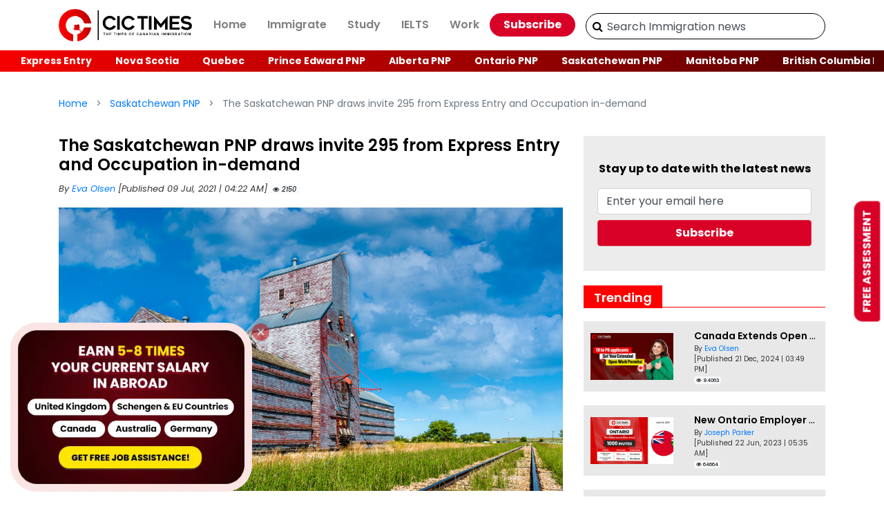

--- FILE ---
content_type: text/html; charset=UTF-8
request_url: https://www.cictimes.com/the-saskatchewan-pnp-draws-invite-295-from-express-entry-and-occupation-in-demand
body_size: 15182
content:
<!DOCTYPE html>
<html lang="en">

<head>
    <title>The Saskatchewan PNP draws invite 295 from Express Entry and Occupation in-demand</title>
    <meta name="description" content="A ray of hope for aspiring Canada immigration aspirants as SINP invites 200+ applicants from Express Entry and Occupation In-demand in at least 62 listed occupations in SINP." />
    <meta name="keywords" content="Canada immigration, EOI, express entry, immigration, Occupations In-Demand, pr, Saskachewan, Saskatchewan immigration, sinp, skilled worker" />
    <meta charset="utf-8">
    <meta name="viewport" content="width=device-width, initial-scale=1">
    <meta name="YahooSeeker" content="index,follow" />
    <meta name="msnbot" content="index,follow" />
    <meta name="googlebot" content="index,follow" />
    <meta name="robots" content="index,follow" />
    <!-- Open Graph general (Facebook, Pinterest & Google+) -->
    <meta property="og:locale" content="en_US" />
    <meta property="og:type" content="website" />
    <meta property="og:title" content="The Saskatchewan PNP draws invite 295 from Express Entry and Occupation in-demand" />
    <meta property="og:description" content="A ray of hope for aspiring Canada immigration aspirants as SINP invites 200+ applicants from Express Entry and Occupation In-demand in at least 62 listed occupations in SINP." />
    <meta property="og:url" content="https://www.cictimes.com/the-saskatchewan-pnp-draws-invite-295-from-express-entry-and-occupation-in-demand" />
    <meta property="og:site_name" content="CIC TIMES">
    <meta property="og:image" content="https://www.cictimes.com/upload/post-images/661625802967Saskatchewan-(5).jpg" />
    <meta property="og:image:alt" content="The Saskatchewan PNP draws invite 295 from Express Entry and Occupation in-demand" />
    
    <meta name="twitter:card" content="summary_large_image" />
    <meta name="twitter:site" content="@TimesCic" />
    <meta name="twitter:title" content="The Saskatchewan PNP draws invite 295 from Express Entry and Occupation in-demand" />
    <meta name="twitter:description" content="A ray of hope for aspiring Canada immigration aspirants as SINP invites 200+ applicants from Express Entry and Occupation In-demand in at least 62 listed occupations in SINP." />
    <meta name="twitter:image" content="https://www.cictimes.com/upload/post-images/661625802967Saskatchewan-(5).jpg" />
    
    <meta property="fb:app_id" content="4511484562276977">
    <link rel="canonical" href="https://www.cictimes.com/the-saskatchewan-pnp-draws-invite-295-from-express-entry-and-occupation-in-demand" />
    <!-- bootstrap cdn -->
    <link rel="preload stylesheet" href="https://maxcdn.bootstrapcdn.com/bootstrap/4.5.2/css/bootstrap.min.css"
        as="style">
    <noscript>
        <link rel="stylesheet" href="https://maxcdn.bootstrapcdn.com/bootstrap/4.5.2/css/bootstrap.min.css">
    </noscript>
    <!-- fontawesome -->
    <link rel="preload stylesheet" href="https://cdnjs.cloudflare.com/ajax/libs/font-awesome/4.7.0/css/font-awesome.min.css"
        as="style">
    <noscript>
        <link rel="stylesheet" href="https://cdnjs.cloudflare.com/ajax/libs/font-awesome/4.7.0/css/font-awesome.min.css">
    </noscript>
    <!-- owl carousel-->
    <link rel="preload stylesheet" href="https://cdnjs.cloudflare.com/ajax/libs/OwlCarousel2/2.3.4/assets/owl.carousel.css"
            as="style">
        <noscript>
            <link rel="stylesheet" href="https://cdnjs.cloudflare.com/ajax/libs/OwlCarousel2/2.3.4/assets/owl.carousel.css">
        </noscript>
        <link rel="preload stylesheet"
            href="https://cdnjs.cloudflare.com/ajax/libs/OwlCarousel2/2.3.4/assets/owl.theme.default.css" as="style">
        <noscript>
            <link rel="stylesheet"
                href="https://cdnjs.cloudflare.com/ajax/libs/OwlCarousel2/2.3.4/assets/owl.theme.default.css">
        </noscript>
    <link rel="preload stylesheet"
            href="https://www.cictimes.com/css/custom.css" as="style">
        <noscript>
            <link rel="stylesheet"
                href="https://www.cictimes.com/css/custom.css">
        </noscript>
    <!-- jquery -->
    <script src="https://ajax.googleapis.com/ajax/libs/jquery/3.5.1/jquery.min.js"></script>
    <!-- favicon icon -->
    <link rel="shortcut icon" href="https://www.cictimes.com/images/cictimes-logo-favicon.png" />
    <!-- Favicon and apple touch icons-->
    <link rel="shortcut icon" sizes="35x35" href="https://www.cictimes.com/images/cictimes-logo-favicon.png"
        type="image/x-icon">
    <link rel="apple-touch-icon" sizes="57x57" href="https://www.cictimes.com/images/cictimes-logo-favicon.png">
    <link rel="apple-touch-icon" sizes="72x72" href="https://www.cictimes.com/images/cictimes-logo-favicon.png">
    <link rel="apple-touch-icon" sizes="76x76" href="https://www.cictimes.com/images/cictimes-logo-favicon.png">
    <link rel="apple-touch-icon" sizes="114x114" href="https://www.cictimes.com/images/cictimes-logo-favicon.png">
    <link rel="apple-touch-icon" sizes="120x120" href="https://www.cictimes.com/images/cictimes-logo-favicon.png">
    <link rel="apple-touch-icon" sizes="144x144" href="https://www.cictimes.com/images/cictimes-logo-favicon.png">
    <link rel="apple-touch-icon" sizes="152x152" href="https://www.cictimes.com/images/cictimes-logo-favicon.png">
    <!-- Google Tag Manager -->
    <script>
    (function(w, d, s, l, i) {
        w[l] = w[l] || [];
        w[l].push({
            'gtm.start': new Date().getTime(),
            event: 'gtm.js'
        });
        var f = d.getElementsByTagName(s)[0],
            j = d.createElement(s),
            dl = l != 'dataLayer' ? '&l=' + l : '';
        j.async = true;
        j.src =
            'https://www.googletagmanager.com/gtm.js?id=' + i + dl;
        f.parentNode.insertBefore(j, f);
    })(window, document, 'script', 'dataLayer', 'GTM-KBLRXDR');
    </script>
    <!-- End Google Tag Manager -->
    
    <!-- Search Form -->
    <script>
    $('#searchForm').submit(function(e) {
        e.preventDefault();
        var search = $('.nice_search').val();
        var url = $(this).attr('action');
        //alert('search='+search+ ' url='+url);
        window.location.href = url + search;
    });
    </script>
    <style>
    .bcontent {
        width: 100%;
        overflow: hidden;
    }

    .bcontent>div {
        position: relative;
        display: inline-block;
        position: fixed;
        left: 15px;
        z-index: 999;
        top: 110%;
    }

    .web-img-width {
        width: 350px;
    }

    @media(max-width:767px) {
        .web-img-width {
            width: 230px;
        }
    }

    .image-close {
        position: absolute;
        right: 3px;
        top: -32px;
        color: #fff;
        opacity: 1;
        font-size: 2rem;
    }

    .image-close:hover {
        color: #fff;
    }

    .modal-img-box {
        box-shadow: 3px 5px 14px 4px rgb(0 0 0 / 77%);
    }

    /* navbar open left to right */
    @media (max-width: 992px) {
        .navbar-collapse {
            position: fixed;
            top: 66px;
            left: 0;
            padding-left: 15px;
            padding-right: 15px;
            padding-bottom: 15px;
            width: 75%;
            height: 100%;
            z-index: 1;
        }

        .navbar-collapse.collapsing {
            left: -75%;
            transition: height 0s ease;
        }

        .navbar-collapse.show {
            left: 0;
            transition: left 300ms ease-in-out;
        }

        .navbar-toggler.collapsed~.navbar-collapse {
            transition: left 500ms ease-in-out;
        }
    }

    .navbar-toggler-close {
        display: none;
    }

    .navbar-toggler-close {
        vertical-align: middle;
        margin-left: -30px;
    }

    .nav-sub-link {
        padding: 0.5rem 1rem;
    }

    .nav-sub-link:hover,
    .nav-sub-link:active,
    .nav-sub-link:visited,
    .nav-sub-link:focus {
        text-decoration: none;
        color: rgba(0, 0, 0, .9) !important;
    }

    .navbar-light .navbar-nav .nav-sub-link {
        color: rgba(0, 0, 0, .5);
    }

    .nav-sub-item {
        display: none;
        padding: 5px 0;
    }

    @media(max-width: 992px) {
        .nav-sub-item {
            display: block;
        }
    }

    /********* for search bar ************/
    /*
#searchbar
{
  position: relative;
}

#searchbar #sliding-panel-outer
{
  display: inline-block;
  overflow: hidden;
  position: absolute;
  top: 0;
  right: 30px;
  width: 280px;
  transition: width 0.4s ease;
}

#searchbar #sliding-panel-inner
{
  width: 280px;
}

#searchbar .search-label
{
  width: 30px;
  height: 30px;
  text-align: center;
  position: absolute;
  right: 0;
  top: 3px;
  line-height: 30px;
}

#searchbar .search-label .fa-times,
#searchbar.collapsed .search-label .fa-search
{
  display: inline-block;
}
#searchbar .search-label .fa-search,
#searchbar.collapsed .search-label .fa-times
{
  display: none;
}

#searchbar.collapsed #sliding-panel-outer
{
  width: 0px;
}
#search-submit{
        border: none;
    background: none;
    position: relative;
    top: -30px;
    left: 10px;
}
.top-social{
    position: absolute;
    right: 20%;
} */
    .modal {
        padding-right: 0px !important;
    }

    .mobile-footer {
        bottom: 0;
        box-shadow: 0 0 30px 0 rgba(0, 0, 0, .3);
        position: fixed;
        z-index: 9999;
        text-align: center;
        width: 100%;
        cursor: pointer;
        transition: .5s ease-in-out;
        -webkit-transition: .5s ease-in-out;
        background-color: #fff;
        line-height: 0 !important;
        padding: 8px 0 2px !important;
    }

    .mobile-footer a {
        float: left;
        text-align: center;
        width: 25% !important;
        transition: .3s;
        color: #2d3e50;
        font-size: 28px;
        font-weight: 100 !important;
        text-decoration: none;
    }

    .mobile-footer a p {
        font-size: 12px;
        font-weight: 300 !important;
        padding-top: 10px;
    }

    .whatsapp-animate {
        border-radius: 50%;
        animation-name: pulse;
        animation-duration: 1.5s;
        animation-timing-function: ease-out;
        animation-iteration-count: infinite;
    }

    @keyframes pulse {
        0% {
            box-shadow: 0 0 0 0 rgba(37, 211, 102, 0.5);
        }

        80% {
            box-shadow: 0 0 0 14px rgba(37, 211, 102, 0);
        }
    }

    .tags a {
        text-decoration: none;
        font-size: 16px;
    }
    .news-content h1{
  font-size: 28px!important;
    font-weight: 700!important
}
.news-content h2{
  font-size: 26px!important;
    font-weight: 700!important
}
.news-content h3{
  font-size: 24px!important;
  font-weight: 700!important
}
.news-content h4{
  font-size: 22px!important;
  font-weight: 700!important
}
.social .fa{
    padding: 10px;
}
@media (max-width: 767px) {
  .news-content h1 {
      font-size:26px!important
  }

  .news-content h2 {
      font-size: 24px!important
  }

  .news-content h3 {
      font-size: 22px!important
  }

  .news-content h4 {
      font-size: 20px!important
  }
}
    </style>
    <script>
    $(document).click(function(event) {
        if ($('.navbar-toggler').attr('aria-expanded') == "true") {
            $('.navbar-toggler-icon').hide();
            $('.navbar-toggler-close').show();
        } else if ($('.navbar-toggler').attr('aria-expanded') == "false") {
            $('.navbar-toggler-close').hide();
            $('.navbar-toggler-icon').show();
        }
    });
    </script>
        <!--- Article structure data -->
    <script type="application/ld+json">
    {
        "@context": "https://schema.org",
        "@type": "NewsArticle",
        "@id": "https://www.cictimes.com/the-saskatchewan-pnp-draws-invite-295-from-express-entry-and-occupation-in-demand#NewsArticle",
        "mainEntityOfPage": "https://www.cictimes.com/the-saskatchewan-pnp-draws-invite-295-from-express-entry-and-occupation-in-demand",
        "headline": "The Saskatchewan PNP draws invite 295 from Express Entry and Occupation in-demand",
        "name": "The Saskatchewan PNP draws invite 295 from Express Entry and Occupation in-demand",
        "description": "A ray of hope for aspiring Canada immigration aspirants as SINP invites 200+ applicants from Express Entry and Occupation In-demand in at least 62 listed occupations in SINP.",
        "datePublished": "2021-07-09T04:22:00+05:30",
        "dateModified": "2021-07-09T04:22:00+05:30",
        "author": {
            "@type": "Person",
            "@id": "https://www.cictimes.com/author/eva-olsen#Person",
            "name": "Eva Olsen",
            "url": "https://www.cictimes.com/author/eva-olsen",
            "description": "Eva has worked as a researcher, television reporter and has joined CIC Times as a Writer in 2017.",
            "image": {
                "@type": "ImageObject",
                "@id": "https://www.cictimes.com/upload/author-images/2Author-Allison-Edward.jpg",
                "url": "https://www.cictimes.com/upload/author-images/2Author-Allison-Edward.jpg",
                "height": 150,
                "width": 150
            }
        },
        "publisher": {
            "@type": "Organization",
            "name": "CIC Times",
            "logo": {
                "@type": "ImageObject",
                "@id": "https://www.cictimes.com/images/cictimes-logo-header.png",
                "url": "https://www.cictimes.com/images/cictimes-logo-header.png",
                "width": 354,
                "height": 86
            }
        },
        "image": {
            "@type": "ImageObject",
            "@id": "https://www.cictimes.com/upload/post-images/661625802967Saskatchewan-(5).jpg",
            "url": "https://www.cictimes.com/upload/post-images/661625802967Saskatchewan-(5).jpg",
            "height": 675,
            "width": 1200
        },
        "url": "https://www.cictimes.com/the-saskatchewan-pnp-draws-invite-295-from-express-entry-and-occupation-in-demand",
        "about": ["Express Entry", "General", "Immigration"],
        "wordCount": 751,
        "keywords": ["Canada immigration"," EOI"," express entry"," immigration"," Occupations In-Demand"," pr"," Saskachewan"," Saskatchewan immigration"," sinp"," skilled worker"]
    }
    </script>

    
    
    

        
    <!-- third-party code -->
    <link rel="preconnect" href="https://maxcdn.bootstrapcdn.com">
    <link rel="preconnect" href="https://cdnjs.cloudflare.com">
    <link rel="preconnect" href="https://ajax.googleapis.com">
    <link rel="preconnect" href="https://cictimes.s3.ap-south-1.amazonaws.com">
    <link rel="preconnect" href="https://www.google-analytics.com">
    <link rel="preconnect" href="https://www.nationwidevisas.com">
    <link rel="preconnect" href="https://www.googletagmanager.com">

    <link rel="dns-prefetch" href="https://bootstrapcdn.com">
    <link rel="dns-prefetch" href="https://cloudflare.com">
    <link rel="dns-prefetch" href="https://googleapis.com">
    <link rel="dns-prefetch" href="https://amazonaws.com">
    <link rel="dns-prefetch" href="https://google.com">
    <link rel="dns-prefetch" href="https://google-analytics.com">
    <link rel="dns-prefetch" href="https://nationwidevisas.com">
    <link rel="dns-prefetch" href="https://googletagmanager.com">
</head>

<body>
    <!-- Google Tag Manager (noscript) -->
    <noscript><iframe src="https://www.googletagmanager.com/ns.html?id=GTM-KBLRXDR" height="0" width="0"
            style="display:none;visibility:hidden"></iframe></noscript>
    <!-- End Google Tag Manager (noscript) -->
    <!-- navbar start-->
    <section class="header-top">
        <nav class="navbar navbar-expand-lg navbar-light navdown">
            <div class="container">
                <a class="navbar-brand" href="https://www.cictimes.com"><img
                        src="https://www.cictimes.com/images/cictimes-logo-header.png" alt="cictimes logo"
                        class="img-fluid logo-img" width="354" height="86"></a>
                <button class="navbar-toggler" type="button" data-toggle="collapse"
                    data-target="#navbarSupportedContent" aria-controls="navbarSupportedContent" aria-expanded="false"
                    aria-label="Toggle navigation">
                    <span class="navbar-toggler-icon"></span>
                    <span class="navbar-toggler-close">X</span>
                </button>
                <div class="collapse navbar-collapse bg-white" id="navbarSupportedContent">
                    <ul class="navbar-nav">
                                                <li class="nav-item">
                            <a class="nav-link"
                                href="https://www.cictimes.com/">Home</a>
                        </li>
                                                                        <li class="nav-item">
                            <a class="nav-link"
                                href="https://www.cictimes.com/category/immigrate">Immigrate</a>
                                                    <li class="nav-sub-item">
                            <a class="nav-sub-link"
                                href="https://www.cictimes.com/category/express-entry">Express Entry</a>
                        </li>
                                                <li class="nav-sub-item">
                            <a class="nav-sub-link"
                                href="https://www.cictimes.com/category/nova-scotia">Nova Scotia</a>
                        </li>
                                                <li class="nav-sub-item">
                            <a class="nav-sub-link"
                                href="https://www.cictimes.com/category/quebec">Quebec</a>
                        </li>
                                                <li class="nav-sub-item">
                            <a class="nav-sub-link"
                                href="https://www.cictimes.com/category/prince-edward-pnp">Prince Edward PNP</a>
                        </li>
                                                <li class="nav-sub-item">
                            <a class="nav-sub-link"
                                href="https://www.cictimes.com/category/alberta-pnp">Alberta PNP</a>
                        </li>
                                                <li class="nav-sub-item">
                            <a class="nav-sub-link"
                                href="https://www.cictimes.com/category/ontario-pnp">Ontario PNP</a>
                        </li>
                                                <li class="nav-sub-item">
                            <a class="nav-sub-link"
                                href="https://www.cictimes.com/category/saskatchewan-pnp">Saskatchewan PNP</a>
                        </li>
                                                <li class="nav-sub-item">
                            <a class="nav-sub-link"
                                href="https://www.cictimes.com/category/manitoba-pnp">Manitoba PNP</a>
                        </li>
                                                <li class="nav-sub-item">
                            <a class="nav-sub-link"
                                href="https://www.cictimes.com/category/british-columbia-pnp">British Columbia PNP</a>
                        </li>
                                                <li class="nav-sub-item">
                            <a class="nav-sub-link"
                                href="https://www.cictimes.com/category/new-brunswick">New Brunswick</a>
                        </li>
                                                <li class="nav-sub-item">
                            <a class="nav-sub-link"
                                href="https://www.cictimes.com/category/nlpnp">NLPNP</a>
                        </li>
                                                </li>
                                                <li class="nav-item">
                            <a class="nav-link"
                                href="https://www.cictimes.com/category/study">Study</a>
                                                    </li>
                                                <li class="nav-item">
                            <a class="nav-link"
                                href="https://www.cictimes.com/category/ielts">IELTS</a>
                                                    </li>
                                                <li class="nav-item">
                            <a class="nav-link"
                                href="https://www.cictimes.com/category/work">Work</a>
                                                    </li>
                                               
                    </ul>
                    <a class="text-center btn btn-danger btn-nav"
                                href="https://www.cictimes.com/subscribe">Subscribe</a>
                    <div class="searchbar d-none d-lg-block">
                        <form class="search-form" role="search" id="searchForm" action="https://www.cictimes.com/search"
                            method="get">
                            <input class="search_input nice_search form-control" type="text" name="q"
                                placeholder="Search Immigration news" required="">
                            <button type="submit" name="rslt" value="1" class="search_icon"><i
                                    class="fa fa-search"></i></button>
                        </form>
                    </div>

                    <!-- <div class="top-social d-none d-lg-block">
                                <i class="fa fa-facebook-square"></i>
                                <i class="fa fa-twitter"></i>
                                <i class="fa fa-instagram"></i>
                                <i class="fa fa-youtube-play"></i>
                            </div>
                            <div id="searchbar" class="searchbar d-none d-lg-block collapsed">
   <div id="search-box">
     <div id="sliding-panel-outer">       
      <div id="sliding-panel-inner">
        <form class="search-form" role="search" id="searchForm" action="/search" method="get">
      <input class="search_input nice_search form-control" type="text" name="q" placeholder="Search Immigration news" required="" id="search-input" />
      <button type="submit" name="rslt" value="1" id="search-submit"><i class="fa fa-search"></i></button>
  </form>
      
      </div>
     </div>
     
      <div class="search-label">
        <i class="fa fa-search"></i>
        <i class="fa fa-times"></i>
      </div>
   </div>
</div> -->

                </div>
            </div>
        </nav>
        <div class="searchbar d-block d-lg-none px-2 pb-2">
            <form class="search-form" role="search" id="searchForm" action="https://www.cictimes.com/search" method="get">
                <input class="search_input nice_search form-control" type="text" name="q"
                    placeholder="Search Immigration news" required="">
                <button type="submit" name="rslt" value="1" class="search_icon"><i class="fa fa-search"></i></button>
            </form>
        </div>
    </section>
    <section class="header-bottom">
        <div class="container-fluid">
            <div class="row justify-content-md-center">
                <div class="col-md-auto">
                    <ul class="nav scrolling-wrapper">
                                                <li class="nav-item item-cat-list">
                            <a class="nav-link"
                                href="https://www.cictimes.com/category/express-entry">Express Entry</a>
                        </li>
                                                <li class="nav-item item-cat-list">
                            <a class="nav-link"
                                href="https://www.cictimes.com/category/nova-scotia">Nova Scotia</a>
                        </li>
                                                <li class="nav-item item-cat-list">
                            <a class="nav-link"
                                href="https://www.cictimes.com/category/quebec">Quebec</a>
                        </li>
                                                <li class="nav-item item-cat-list">
                            <a class="nav-link"
                                href="https://www.cictimes.com/category/prince-edward-pnp">Prince Edward PNP</a>
                        </li>
                                                <li class="nav-item item-cat-list">
                            <a class="nav-link"
                                href="https://www.cictimes.com/category/alberta-pnp">Alberta PNP</a>
                        </li>
                                                <li class="nav-item item-cat-list">
                            <a class="nav-link"
                                href="https://www.cictimes.com/category/ontario-pnp">Ontario PNP</a>
                        </li>
                                                <li class="nav-item item-cat-list">
                            <a class="nav-link"
                                href="https://www.cictimes.com/category/saskatchewan-pnp">Saskatchewan PNP</a>
                        </li>
                                                <li class="nav-item item-cat-list">
                            <a class="nav-link"
                                href="https://www.cictimes.com/category/manitoba-pnp">Manitoba PNP</a>
                        </li>
                                                <li class="nav-item item-cat-list">
                            <a class="nav-link"
                                href="https://www.cictimes.com/category/british-columbia-pnp">British Columbia PNP</a>
                        </li>
                                                <li class="nav-item item-cat-list">
                            <a class="nav-link"
                                href="https://www.cictimes.com/category/new-brunswick">New Brunswick</a>
                        </li>
                                                <li class="nav-item item-cat-list">
                            <a class="nav-link"
                                href="https://www.cictimes.com/category/nlpnp">NLPNP</a>
                        </li>
                                            </ul>
                </div>
            </div>
        </div>
    </section>
    <!-- navbar end-->
    <script>
    window.setTimeout(function () {
        $(".alert").fadeTo(500, 0).slideUp(500, function () {
            $(this).remove();
        });
    }, 7000);
</script><div class="container mt-4">
    <nav aria-label="breadcrumb">
        <ol class="breadcrumb">
            <li class="breadcrumb-item"><a href="https://www.cictimes.com">Home</a></li>
                            <li class="breadcrumb-item" aria-current="page"><a
                        href="https://www.cictimes.com/category/saskatchewan-pnp">
                        Saskatchewan PNP                    </a></li>
                        <li class="breadcrumb-item active" aria-current="page">
                The Saskatchewan PNP draws invite 295 from Express Entry and Occupation in-demand            </li>
        </ol>
    </nav>
</div>
    <section class="bdy-part">
        <div class="container">
            <div class="row">
                <div class="col-lg-8">
                                        <div class="news-2-details mt-4">
                        <div class="news-caption-block">
                            <div class="news-2-title">
                                <h1>
                                    The Saskatchewan PNP draws invite 295 from Express Entry and Occupation in-demand                                </h1>
                            </div>
                            <div class="news-2-hints"><small>By <a
                                        href="https://www.cictimes.com/author/eva-olsen">
                                        Eva Olsen                                    </a>
                                                                            [Published
                                        09 Jul, 2021 | 04:22 AM]
                                     <span class="badge badge-light"><i class="fa fa-eye"></i>
                                        2150                                    </span>
                                </small>
                            </div>
                        </div>
                        <div class="mt-3">
                                                            <picture>
                                    <img src="https://cictimes.s3.ap-south-1.amazonaws.com/upload/post-images/661625802967Saskatchewan-(5).jpg" alt="The Saskatchewan PNP draws invite 295 from Express Entry and Occupation in-demand"
                                        class="img-fluid lazyload" width="1200" height="675">
                                </picture>
                                                    </div>
                        <div class="news-content mt-3">
                            <div style=""><p style="font-family: &quot;Open Sans&quot;, sans-serif;"></p><p style="font-family: &quot;Open Sans&quot;, sans-serif;"><span style="font-size: 18px;">Targeting the candidates in <b><a href="https://www.nationwidevisas.com/canada-immigration/express-entry-program/" target="_blank">Canada Express Entry</a></b> and Occupations In-Demand streams, Saskatchewan issues invites focusing on experience in one of the 62 occupations mentioned on its provincial government website.</span></p><p style="font-family: &quot;Open Sans&quot;, sans-serif;"><span style="font-size: 18px;">In the recent allotment of invitations dated July 8, 2021, 295 immigration aspirants receive a provincial nomination from Saskatchewan.&nbsp;</span><br></p><p style="font-family: &quot;Open Sans&quot;, sans-serif;"><span style="font-size: 18px;">The invitation found candidates who were eligible for a sponsorship from the <b><a href="https://www.nationwidevisas.com/canada-immigration/saskatchewan-immigration-nomination-program/" target="_blank">Saskatchewan Immigrant Nominee Program</a></b> (SINP). Specifically aimed at individuals from the International Skilled Worker category. The bifurcation of invitation goes somewhat like this , 99 to the candidates in the SINP aligned Express Entry, and 196 from the <b><a href="https://www.nationwidevisas.com/canada-immigration/saskatchewan-immigration-demand-occupation-list/" target="_blank">Occupations In-Demand</a></b> pathway.</span><br></p><p style=""><font face="Open Sans, sans-serif"><span style="font-size: 18px;">Irrespective of which stream the candidate got invited from, to be eligible the candidate needs to have an Expression of Interest (EOI) with the least score of 80 to be granted a SINP nomination. Added, the candidate also needs to have an Educational Credential Assessments done to exhibit his foreign education to the Canadian standard. Work experience in any one of the 62 in-demand occupations is a must. The list is provided for everyone's&nbsp;perusal on its government website.</span></font><br></p><p style="font-family: &quot;Open Sans&quot;, sans-serif;"><span style="font-size: 18px;"><b>All about Saskatchewan Occupations In-Demand stream</b></span><br></p><p style=""><font face="Open Sans, sans-serif"><span style="font-size: 18px;">Saskatchewan's&nbsp;Occupations In-Demand stream is the provinces&nbsp;individual nomination stream i.e., it caters to candidates who do not have an Express Entry profile. Though the need to create an Expression of Interest (EOI) remains the same in both the stream.</span></font><br></p><p style=""><font face="Open Sans, sans-serif"><span style="font-size: 18px;">Through this pathway, Saskatchewan focuses on attracting those highly-skilled foreign immigrants who have work experience in one of Saskatchewan's&nbsp;in-demand occupations. And to apply through this stream the candidate must have created an EOI profile through the SINP's online application system.</span></font><br></p><p style="font-family: &quot;Open Sans&quot;, sans-serif; text-align: center;"><a href="https://www.nationwidevisas.com/canada-immigration/check-your-eligibility/" class="btn btn-danger" target="_blank"><span style="font-size: 18px;">Get a Free Express Entry Assessment</span></a></p><p style="font-family: &quot;Open Sans&quot;, sans-serif;"><span style="font-size: 18px;">The province further investigates the EOI system to search for potential candidates who can thrive in the economy of Saskatchewan. Based on their core human factors such as work experience in one of their occupations, education, ability in language, age, and relations, etc. a candidate is preferred for further process.</span><br></p><p style="font-family: &quot;Open Sans&quot;, sans-serif;"><span style="font-size: 18px;">The applying candidates receive a decent score out of 100 which is dependent on SINP's International Skilled Worker Points Assessment Grid. The high-scoring individual then goes on to receive the provincial nomination to apply for Canadian permanent residence.</span><br></p><p style="font-family: &quot;Open Sans&quot;, sans-serif;"><span style="font-size: 18px;"><b>SINP aligned Express Entry stream</b></span><br></p><p style="font-family: &quot;Open Sans&quot;, sans-serif;"><span style="font-size: 18px;">This category enhances the Saskatchewan PNP program due to its unity with the federal Express Entry system. As we all know a Canadian province does not hold the authority to issue PRs only the federal government does. Hence, this stream becomes vital because of its alignment with the federal Express Entry program.</span><br></p><p style="font-family: &quot;Open Sans&quot;, sans-serif;"><span style="font-size: 18px;">As mentioned earlier, you need to have an EOI profile for Saskatchewan, so as to be considered for nomination. Furthermore, the candidates who receive the nomination are rewarded with 600 additional points towards their CRS. This stream is effective and guarantees the candidate with a sure shot for <b><a href="https://www.nationwidevisas.com/canada-immigration/canada-permanent-resident-visa-from-india/" target="_blank">Canadian permanent residence</a></b>.</span><br></p><div style="font-family: &quot;Open Sans&quot;, sans-serif;"><br></div></div>                            <!-- <div class="mt-3 text-center">
                            <a href="https://www.nationwidevisas.com/canada-immigration/check-your-eligibility/?utm_source=nwisams&utm_medium=page&utm_campaign=nwams28943040"
                                class="btn btn-danger" target="_blank">Get a Free Express Entry Assessment</a>
                        </div> -->
                            <div class="subscribe-foot-details bg-dark-gradient text-center p-3">
                                <div class="subscribe-foot-title text-white">Subscribe to CIC Times Newsletter</div>
                                <div class="subscribe-foot-para mt-2 text-white">Don't miss important immigration news and
                                    updates.
                                </div>
                                <div class="subscribe-foot-content mt-2">
                                    <form action="https://www.cictimes.com/action-form.php" method="post"
                                        onsubmit="return validateSForm()" id="myDiv">
                                        <input type="email" name="email" id="email" class="subscribe_input form-control"
                                            placeholder="Enter Email" required>
                                        <input type="submit" name="Subscribe" id="Subscribe"
                                            class="btn btn-danger btn-sm subscribe_btn" value="SUBSCRIBE">
                                        <input type="hidden" name="page" value="the-saskatchewan-pnp-draws-invite-295-from-express-entry-and-occupation-in-demand">
                                    </form>
                                </div>
                            </div>
                            <p class="mt-5 tags"><span class="text-muted mr-2">
                                    Tags:</span>
                                <a href='https://www.cictimes.com/tag/canada-immigration'><span class='badge badge-secondary'>Canada immigration</span></a>  <a href='https://www.cictimes.com/tag/-eoi'><span class='badge badge-secondary'> EOI</span></a>  <a href='https://www.cictimes.com/tag/-express-entry'><span class='badge badge-secondary'> express entry</span></a>  <a href='https://www.cictimes.com/tag/-immigration'><span class='badge badge-secondary'> immigration</span></a>  <a href='https://www.cictimes.com/tag/-occupations-in-demand'><span class='badge badge-secondary'> Occupations In-Demand</span></a>  <a href='https://www.cictimes.com/tag/-pr'><span class='badge badge-secondary'> pr</span></a>  <a href='https://www.cictimes.com/tag/-saskachewan'><span class='badge badge-secondary'> Saskachewan</span></a>  <a href='https://www.cictimes.com/tag/-saskatchewan-immigration'><span class='badge badge-secondary'> Saskatchewan immigration</span></a>  <a href='https://www.cictimes.com/tag/-sinp'><span class='badge badge-secondary'> sinp</span></a>  <a href='https://www.cictimes.com/tag/-skilled-worker'><span class='badge badge-secondary'> skilled worker</span></a>                            </p>
                        </div>

                    </div>
                                            <div class="latest-articles mt-5">
                            <h2 class="mb-3">Related Posts</h2>
                            <div class="owl-carousel owl-theme blogrel">
                                                                    <div class="latest_articles_thumbnail">
                                        <a href="https://www.cictimes.com/saskatchewan-pnp-finally-conducts-second-eoi-draw-of-2023">
                                            <picture>
                                                <img src="https://cictimes.s3.ap-south-1.amazonaws.com/upload/post-images/saskatchewan-pnp-finally-conducts-second-eoi-draw-of-2023-931679726819.jpg"
                                                    alt="Saskatchewan PNP finally conducts second EOI draw of 2023!" class="img-fluid lazyload"
                                                    width="1200" height="675" loading="lazy">
                                            </picture>
                                        </a>
                                        <div class="caption">
                                            <h4 class="mt-3"><a
                                                    href="https://www.cictimes.com/saskatchewan-pnp-finally-conducts-second-eoi-draw-of-2023">
                                                    Saskatchewan PNP finally conducts second EOI draw of 2023!                                                </a>
                                            </h4>
                                            <p class="caption-para"><small>By <a
                                                        href="https://www.cictimes.com/author/scarlett-wilson">
                                                        Scarlett Wilson                                                    </a>
                                                    <br>
                                                    [Published
                                                    25 Mar, 2023 | 06:09 AM] <span class="badge badge-light"><i class="fa fa-eye"></i>
                                                        57190                                                    </span>
                                                </small>
                                            </p>
                                        </div>
                                    </div>
                                                                    <div class="latest_articles_thumbnail">
                                        <a href="https://www.cictimes.com/two-new-pnps-for-skilled-workers-launched-by-saskatchewan">
                                            <picture>
                                                <img src="https://cictimes.s3.ap-south-1.amazonaws.com/upload/post-images/two-new-pnps-for-skilled-workers-launched-by-saskatchewan-191725704847.webp"
                                                    alt="Two new PNPs for Skilled Workers launched by Saskatchewan" class="img-fluid lazyload"
                                                    width="1200" height="675" loading="lazy">
                                            </picture>
                                        </a>
                                        <div class="caption">
                                            <h4 class="mt-3"><a
                                                    href="https://www.cictimes.com/two-new-pnps-for-skilled-workers-launched-by-saskatchewan">
                                                    Two new PNPs for Skilled Workers launched by Saskatchewan                                                </a>
                                            </h4>
                                            <p class="caption-para"><small>By <a
                                                        href="https://www.cictimes.com/author/scarlett-wilson">
                                                        Scarlett Wilson                                                    </a>
                                                    <br>
                                                    [Published
                                                    07 Sep, 2024 | 05:55 AM] <span class="badge badge-light"><i class="fa fa-eye"></i>
                                                        55814                                                    </span>
                                                </small>
                                            </p>
                                        </div>
                                    </div>
                                                                    <div class="latest_articles_thumbnail">
                                        <a href="https://www.cictimes.com/saskatchewan-pnp-draw-finally-invites-candidates-after-3-months">
                                            <picture>
                                                <img src="https://cictimes.s3.ap-south-1.amazonaws.com/upload/post-images/saskatchewan-pnp-draw-finally-invites-candidates-after-3-months-681726222379.webp"
                                                    alt="Saskatchewan PNP draw finally invites candidates after 3 months!" class="img-fluid lazyload"
                                                    width="1200" height="675" loading="lazy">
                                            </picture>
                                        </a>
                                        <div class="caption">
                                            <h4 class="mt-3"><a
                                                    href="https://www.cictimes.com/saskatchewan-pnp-draw-finally-invites-candidates-after-3-months">
                                                    Saskatchewan PNP draw finally invites candidates after 3 months!                                                </a>
                                            </h4>
                                            <p class="caption-para"><small>By <a
                                                        href="https://www.cictimes.com/author/joseph-parker">
                                                        Joseph Parker                                                    </a>
                                                    <br>
                                                    [Published
                                                    13 Sep, 2024 | 04:16 AM] <span class="badge badge-light"><i class="fa fa-eye"></i>
                                                        38514                                                    </span>
                                                </small>
                                            </p>
                                        </div>
                                    </div>
                                                                    <div class="latest_articles_thumbnail">
                                        <a href="https://www.cictimes.com/saskatchewan-invites-1-044-skilled-workers-in-a-new-eoi-draw">
                                            <picture>
                                                <img src="https://cictimes.s3.ap-south-1.amazonaws.com/upload/post-images/saskatchewan-invites-1-044-skilled-workers-in-a-new-eoi-draw-941684737549.webp"
                                                    alt="Saskatchewan invites 1,044 skilled workers in a new EOI draw!" class="img-fluid lazyload"
                                                    width="1200" height="675" loading="lazy">
                                            </picture>
                                        </a>
                                        <div class="caption">
                                            <h4 class="mt-3"><a
                                                    href="https://www.cictimes.com/saskatchewan-invites-1-044-skilled-workers-in-a-new-eoi-draw">
                                                    Saskatchewan invites 1,044 skilled workers in a new EOI draw!                                                </a>
                                            </h4>
                                            <p class="caption-para"><small>By <a
                                                        href="https://www.cictimes.com/author/cic-times">
                                                        CIC Times                                                    </a>
                                                    <br>
                                                    [Published
                                                    22 May, 2023 | 05:25 AM] <span class="badge badge-light"><i class="fa fa-eye"></i>
                                                        29197                                                    </span>
                                                </small>
                                            </p>
                                        </div>
                                    </div>
                                                                    <div class="latest_articles_thumbnail">
                                        <a href="https://www.cictimes.com/saskatchewan-invites-over-1000-candidates-in-a-new-pnp-draw">
                                            <picture>
                                                <img src="https://cictimes.s3.ap-south-1.amazonaws.com/upload/post-images/saskatchewan-invites-over-1000-candidates-in-a-new-pnp-draw-821683280017.webp"
                                                    alt="Saskatchewan invites over 1000 candidates in a new PNP draw!" class="img-fluid lazyload"
                                                    width="1200" height="675" loading="lazy">
                                            </picture>
                                        </a>
                                        <div class="caption">
                                            <h4 class="mt-3"><a
                                                    href="https://www.cictimes.com/saskatchewan-invites-over-1000-candidates-in-a-new-pnp-draw">
                                                    Saskatchewan invites over 1000 candidates in a new PNP draw!                                                </a>
                                            </h4>
                                            <p class="caption-para"><small>By <a
                                                        href="https://www.cictimes.com/author/cic-times">
                                                        CIC Times                                                    </a>
                                                    <br>
                                                    [Published
                                                    05 May, 2023 | 06:08 AM] <span class="badge badge-light"><i class="fa fa-eye"></i>
                                                        22271                                                    </span>
                                                </small>
                                            </p>
                                        </div>
                                    </div>
                                                            </div>
                        </div>
                                        <hr>
                    <div class="comment-section">
                                                <h2 class="mb-3" style="font-size:1.5rem">
                             Comments
                        </h2>
                                                <h3>We welcome your feedback</h3>
                        <p>Your email address will not be published. Required fields are marked <span
                                class="text-danger">*</span></p>
                        <form action="action-form.php" method="post" onsubmit="return validateCForm()">
                            <div class="form-group">
                                <textarea id="user_comment" name="user_comment" class="form-control" rows="3"
                                    cols="5"></textarea>
                                <div class="text-danger" id="Commerror" role="alert"></div>
                            </div>
                            <div class="form-group">
                                <label for="name">Name<span class="text-danger">*</span></label>
                                <input type="text" name="user_name" id="user_name" class="form-control">
                                <div class="text-danger" id="UsrNameerror" role="alert"></div>
                            </div>
                            <div class="form-group">
                                <label for="email">Email<span class="text-danger">*</span></label>
                                <input type="email" name="user_email" id="user_email" class="form-control">
                                <div class="text-danger" id="UsrEmailerror" role="alert"></div>
                            </div>
                            <div class="form-group">
                                <input type="submit" name="PostComment" id="PostComment" class="btn btn-danger">
                                <input type="hidden" name="page_id" value="162">
                                <input type="hidden" name="page" value="the-saskatchewan-pnp-draws-invite-295-from-express-entry-and-occupation-in-demand">
                                <input type="hidden" name="token" value="ea54377ed98a4e6e862494c72629a60a8b732f116531f43643c1ffcdf7bdba56">
                            </div>
                        </form>
                    </div>
                </div>
                <div class="col-lg-4">
                    <div class="subs-cont mt-4 d-none d-lg-block">
    <p>Stay up to date with the latest news</p>
    <form action="https://www.cictimes.com/action-form.php" method="post">
        <div class="form-group">
            <input type="email" name="email" id="email" class="form-control" placeholder="Enter your email here"
                required>
            <input type="submit" name="Subscribe" id="Subscribe" class="btn btn-danger btn-block mt-2"
                value="Subscribe">
            <input type="hidden" name="page" value="the-saskatchewan-pnp-draws-invite-295-from-express-entry-and-occupation-in-demand">
        </div>
    </form>
</div>
<div class="trend"><span class="bg-primary">Trending</span></div>
        <div class="news-side-post">
            <div class="row align-items-center h-100">
                <div class="col-lg-5 col-md-3">
                    <a href="https://www.cictimes.com/canada-extends-open-work-permits-for-tr-to-pr-pathway-applicants">
                        <picture>
                            <img src="https://cictimes.s3.ap-south-1.amazonaws.com/upload/post-images/canada-extends-open-work-permits-for-tr-to-pr-pathway-applicants-201734778034.webp" alt="Canada Extends Open Work Permits for TR to PR Pathway Applicants"
                                class="img-fluid lazyload" width="1200" height="675" loading="lazy">
                        </picture>
                    </a>
                </div>
                <div class="col-lg-7 col-md-9">
                    <div class="news-side-details">
                        <div class="news-side-title"><a
                                href="https://www.cictimes.com/canada-extends-open-work-permits-for-tr-to-pr-pathway-applicants">
                                Canada Extends Open Work Permits for TR to PR Pathway Applicants                            </a>
                        </div>

                        <div class="news-side-hints">By <a href="https://www.cictimes.com/author/eva-olsen">
                                Eva Olsen                            </a>
                            <br>
                            [Published
                            21 Dec, 2024 | 03:49 PM] <br> <span class="badge badge-light"><i class="fa fa-eye"></i>
                                84063                            </span>
                        </div>
                    </div>
                </div>
            </div>
        </div>
            <div class="news-side-post">
            <div class="row align-items-center h-100">
                <div class="col-lg-5 col-md-3">
                    <a href="https://www.cictimes.com/new-ontario-employer-job-offer-draws-invites-1-000-candidates">
                        <picture>
                            <img src="https://cictimes.s3.ap-south-1.amazonaws.com/upload/post-images/new-ontario-employer-job-offer-draws-invites-1-000-candidates-421687411075.webp" alt="New Ontario Employer Job Offer Draws Invites 1,000 Candidates"
                                class="img-fluid lazyload" width="1200" height="675" loading="lazy">
                        </picture>
                    </a>
                </div>
                <div class="col-lg-7 col-md-9">
                    <div class="news-side-details">
                        <div class="news-side-title"><a
                                href="https://www.cictimes.com/new-ontario-employer-job-offer-draws-invites-1-000-candidates">
                                New Ontario Employer Job Offer Draws Invites 1,000 Candidates                            </a>
                        </div>

                        <div class="news-side-hints">By <a href="https://www.cictimes.com/author/joseph-parker">
                                Joseph Parker                            </a>
                            <br>
                            [Published
                            22 Jun, 2023 | 05:35 AM] <br> <span class="badge badge-light"><i class="fa fa-eye"></i>
                                64664                            </span>
                        </div>
                    </div>
                </div>
            </div>
        </div>
            <div class="news-side-post">
            <div class="row align-items-center h-100">
                <div class="col-lg-5 col-md-3">
                    <a href="https://www.cictimes.com/ircc-to-accept-pte-for-canada-visa-applications-in-2023">
                        <picture>
                            <img src="https://cictimes.s3.ap-south-1.amazonaws.com/upload/post-images/ircc-to-accept-pte-for-canada-visa-applications-in-2023-221675508603.jpg" alt="IRCC to accept PTE for Canada Visa applications in 2023!"
                                class="img-fluid lazyload" width="1200" height="675" loading="lazy">
                        </picture>
                    </a>
                </div>
                <div class="col-lg-7 col-md-9">
                    <div class="news-side-details">
                        <div class="news-side-title"><a
                                href="https://www.cictimes.com/ircc-to-accept-pte-for-canada-visa-applications-in-2023">
                                IRCC to accept PTE for Canada Visa applications in 2023!                            </a>
                        </div>

                        <div class="news-side-hints">By <a href="https://www.cictimes.com/author/eva-olsen">
                                Eva Olsen                            </a>
                            <br>
                            [Published
                            04 Feb, 2023 | 07:57 AM] <br> <span class="badge badge-light"><i class="fa fa-eye"></i>
                                60208                            </span>
                        </div>
                    </div>
                </div>
            </div>
        </div>
            <div class="news-side-post">
            <div class="row align-items-center h-100">
                <div class="col-lg-5 col-md-3">
                    <a href="https://www.cictimes.com/saskatchewan-pnp-finally-conducts-second-eoi-draw-of-2023">
                        <picture>
                            <img src="https://cictimes.s3.ap-south-1.amazonaws.com/upload/post-images/saskatchewan-pnp-finally-conducts-second-eoi-draw-of-2023-931679726819.jpg" alt="Saskatchewan PNP finally conducts second EOI draw of 2023!"
                                class="img-fluid lazyload" width="1200" height="675" loading="lazy">
                        </picture>
                    </a>
                </div>
                <div class="col-lg-7 col-md-9">
                    <div class="news-side-details">
                        <div class="news-side-title"><a
                                href="https://www.cictimes.com/saskatchewan-pnp-finally-conducts-second-eoi-draw-of-2023">
                                Saskatchewan PNP finally conducts second EOI draw of 2023!                            </a>
                        </div>

                        <div class="news-side-hints">By <a href="https://www.cictimes.com/author/scarlett-wilson">
                                Scarlett Wilson                            </a>
                            <br>
                            [Published
                            25 Mar, 2023 | 06:09 AM] <br> <span class="badge badge-light"><i class="fa fa-eye"></i>
                                57190                            </span>
                        </div>
                    </div>
                </div>
            </div>
        </div>
            <div class="news-side-post">
            <div class="row align-items-center h-100">
                <div class="col-lg-5 col-md-3">
                    <a href="https://www.cictimes.com/nbpnp-now-allows-temporary-workers-to-apply-for-a-provincial-nomination-for-canada-pr-visa">
                        <picture>
                            <img src="https://cictimes.s3.ap-south-1.amazonaws.com/upload/post-images/new-brunswick-temporarily-accepting-worker-s-pnp-applications-791698409791.webp" alt="New Brunswick temporarily accepting worker's PNP applications"
                                class="img-fluid lazyload" width="1200" height="675" loading="lazy">
                        </picture>
                    </a>
                </div>
                <div class="col-lg-7 col-md-9">
                    <div class="news-side-details">
                        <div class="news-side-title"><a
                                href="https://www.cictimes.com/nbpnp-now-allows-temporary-workers-to-apply-for-a-provincial-nomination-for-canada-pr-visa">
                                New Brunswick temporarily accepting worker's PNP applications                            </a>
                        </div>

                        <div class="news-side-hints">By <a href="https://www.cictimes.com/author/joseph-parker">
                                Joseph Parker                            </a>
                            <br>
                            [Published
                            09 Feb, 2021 | 04:37 PM] <br> <span class="badge badge-light"><i class="fa fa-eye"></i>
                                56135                            </span>
                        </div>
                    </div>
                </div>
            </div>
        </div>
            <div class="news-side-post">
            <div class="row align-items-center h-100">
                <div class="col-lg-5 col-md-3">
                    <a href="https://www.cictimes.com/two-new-pnps-for-skilled-workers-launched-by-saskatchewan">
                        <picture>
                            <img src="https://cictimes.s3.ap-south-1.amazonaws.com/upload/post-images/two-new-pnps-for-skilled-workers-launched-by-saskatchewan-191725704847.webp" alt="Two new PNPs for Skilled Workers launched by Saskatchewan"
                                class="img-fluid lazyload" width="1200" height="675" loading="lazy">
                        </picture>
                    </a>
                </div>
                <div class="col-lg-7 col-md-9">
                    <div class="news-side-details">
                        <div class="news-side-title"><a
                                href="https://www.cictimes.com/two-new-pnps-for-skilled-workers-launched-by-saskatchewan">
                                Two new PNPs for Skilled Workers launched by Saskatchewan                            </a>
                        </div>

                        <div class="news-side-hints">By <a href="https://www.cictimes.com/author/scarlett-wilson">
                                Scarlett Wilson                            </a>
                            <br>
                            [Published
                            07 Sep, 2024 | 05:55 AM] <br> <span class="badge badge-light"><i class="fa fa-eye"></i>
                                55814                            </span>
                        </div>
                    </div>
                </div>
            </div>
        </div>
            <div class="news-side-post">
            <div class="row align-items-center h-100">
                <div class="col-lg-5 col-md-3">
                    <a href="https://www.cictimes.com/apply-for-nova-scotia-pnp-without-a-job-offer">
                        <picture>
                            <img src="https://cictimes.s3.ap-south-1.amazonaws.com/upload/post-images/apply-for-nova-scotia-pnp-without-a-job-offer-971698410214.webp" alt="Apply for Nova Scotia PNP without a Job offer"
                                class="img-fluid lazyload" width="1200" height="675" loading="lazy">
                        </picture>
                    </a>
                </div>
                <div class="col-lg-7 col-md-9">
                    <div class="news-side-details">
                        <div class="news-side-title"><a
                                href="https://www.cictimes.com/apply-for-nova-scotia-pnp-without-a-job-offer">
                                Apply for Nova Scotia PNP without a Job offer                            </a>
                        </div>

                        <div class="news-side-hints">By <a href="https://www.cictimes.com/author/joseph-parker">
                                Joseph Parker                            </a>
                            <br>
                            [Published
                            24 Nov, 2021 | 05:33 AM] <br> <span class="badge badge-light"><i class="fa fa-eye"></i>
                                54108                            </span>
                        </div>
                    </div>
                </div>
            </div>
        </div>
            <div class="news-side-post">
            <div class="row align-items-center h-100">
                <div class="col-lg-5 col-md-3">
                    <a href="https://www.cictimes.com/ontario-pnp-conducts-first-in-demand-skills-draw-of-2023">
                        <picture>
                            <img src="https://cictimes.s3.ap-south-1.amazonaws.com/upload/post-images/ontario-pnp-conducts-first-in-demand-skills-draw-of-2023-461684817769.webp" alt="Ontario PNP conducts first In-Demand Skills draw of 2023!"
                                class="img-fluid lazyload" width="1200" height="675" loading="lazy">
                        </picture>
                    </a>
                </div>
                <div class="col-lg-7 col-md-9">
                    <div class="news-side-details">
                        <div class="news-side-title"><a
                                href="https://www.cictimes.com/ontario-pnp-conducts-first-in-demand-skills-draw-of-2023">
                                Ontario PNP conducts first In-Demand Skills draw of 2023!                            </a>
                        </div>

                        <div class="news-side-hints">By <a href="https://www.cictimes.com/author/cic-times">
                                CIC Times                            </a>
                            <br>
                            [Published
                            12 Apr, 2023 | 05:36 AM] <br> <span class="badge badge-light"><i class="fa fa-eye"></i>
                                51175                            </span>
                        </div>
                    </div>
                </div>
            </div>
        </div>
            <div class="news-side-post">
            <div class="row align-items-center h-100">
                <div class="col-lg-5 col-md-3">
                    <a href="https://www.cictimes.com/new-measures-will-clear-canada-visitor-visa-backlog-by-feb">
                        <picture>
                            <img src="https://cictimes.s3.ap-south-1.amazonaws.com/upload/post-images/new-measures-will-clear-canada-visitor-visa-backlog-by-feb-471674207931.jpg" alt="New measures will clear Canada Visitor Visa backlog by Feb"
                                class="img-fluid lazyload" width="1200" height="675" loading="lazy">
                        </picture>
                    </a>
                </div>
                <div class="col-lg-7 col-md-9">
                    <div class="news-side-details">
                        <div class="news-side-title"><a
                                href="https://www.cictimes.com/new-measures-will-clear-canada-visitor-visa-backlog-by-feb">
                                New measures will clear Canada Visitor Visa backlog by Feb                            </a>
                        </div>

                        <div class="news-side-hints">By <a href="https://www.cictimes.com/author/eva-olsen">
                                Eva Olsen                            </a>
                            <br>
                            [Published
                            20 Jan, 2023 | 06:48 AM] <br> <span class="badge badge-light"><i class="fa fa-eye"></i>
                                45687                            </span>
                        </div>
                    </div>
                </div>
            </div>
        </div>
            <div class="news-side-post">
            <div class="row align-items-center h-100">
                <div class="col-lg-5 col-md-3">
                    <a href="https://www.cictimes.com/ontario-launches-redi-pilot-program-in-january-2025">
                        <picture>
                            <img src="https://cictimes.s3.ap-south-1.amazonaws.com/upload/post-images/ontario-launches-redi-pilot-program-in-january-2025-271737190161.webp" alt="Ontario Launches REDI Pilot Program in January 2025"
                                class="img-fluid lazyload" width="1200" height="675" loading="lazy">
                        </picture>
                    </a>
                </div>
                <div class="col-lg-7 col-md-9">
                    <div class="news-side-details">
                        <div class="news-side-title"><a
                                href="https://www.cictimes.com/ontario-launches-redi-pilot-program-in-january-2025">
                                Ontario Launches REDI Pilot Program in January 2025                            </a>
                        </div>

                        <div class="news-side-hints">By <a href="https://www.cictimes.com/author/eva-olsen">
                                Eva Olsen                            </a>
                            <br>
                            [Published
                            18 Jan, 2025 | 04:10 AM] <br> <span class="badge badge-light"><i class="fa fa-eye"></i>
                                42961                            </span>
                        </div>
                    </div>
                </div>
            </div>
        </div>
    

<div id="sticky-anchor" class="d-none d-lg-block"></div>
<div id="sticky" class="d-none d-lg-block">
    <div class="news-side-ad text-center">
        <a href="https://www.cictimes.com/assessment-form?utm_source=CIC+TIMES&utm_medium=side+banner&utm_campaign=CIC"
            target="_blank"><picture><img src="https://www.cictimes.com/images/cictimes-right-sidebar-ad-image.jpg"
                alt="cictimes right sidebar ad image" class="img-fluid lazyload" width="350" height="329" loading="lazy"></picture></a>
    </div>
</div>                </div>
            </div>
    </section>
<div id="footer"></div>
<!-- section footer -->
<section class="footer mt-5">
    <div class="container">
        <div class="row">
            <div class="col-lg-6">
                <img src="https://www.cictimes.com/images/cictimes-logo-footer.png" class="img-fluid logo-img mb-3 lazyload"
                    alt="cictimes logo footer" width="354" height="86" loading="lazy">
            </div>
            <div class="col-lg-6">
                <div class="subscribe-foot-details">
                    <div class="subscribe-foot-title text-white">Subscribe to CIC Times Newsletter</div>
                    <div class="subscribe-foot-para mt-2 text-white">Don't miss important immigration news and updates.
                    </div>
                    <div class="subscribe-foot-content mt-2">
                        <form action="https://www.cictimes.com/action-form.php" method="post"
                            onsubmit="return validateSForm()" id="myDiv">
                            <input type="email" name="email" id="email" class="subscribe_input form-control"
                                placeholder="Enter Email" required>
                            <input type="submit" name="Subscribe" id="Subscribe"
                                class="btn btn-danger btn-sm subscribe_btn" value="SUBSCRIBE">
                            <input type="hidden" name="page" value="the-saskatchewan-pnp-draws-invite-295-from-express-entry-and-occupation-in-demand">
                        </form>
                    </div>
                </div>
            </div>
        </div>
        <div class="row mt-5">
            <div class="col-md-3">
                <ul>
                                        <li><a
                            href="https://www.cictimes.com/category/express-entry">Express Entry</a>
                    </li>
                                        <li><a
                            href="https://www.cictimes.com/category/nova-scotia">Nova Scotia</a>
                    </li>
                                        <li><a
                            href="https://www.cictimes.com/category/quebec">Quebec</a>
                    </li>
                                        <li><a
                            href="https://www.cictimes.com/category/prince-edward-pnp">Prince Edward PNP</a>
                    </li>
                                        <li><a
                            href="https://www.cictimes.com/category/immigrate">Immigrate</a>
                    </li>
                                    </ul>
            </div>
            <div class="col-md-3">
                <ul>
                                        <li><a
                            href="https://www.cictimes.com/category/business-visa">Business Visa</a>
                    </li>
                                        <li><a
                            href="https://www.cictimes.com/category/nlpnp">NLPNP</a>
                    </li>
                                        <li><a
                            href="https://www.cictimes.com/category/new-brunswick">New Brunswick</a>
                    </li>
                                        <li><a
                            href="https://www.cictimes.com/category/british-columbia-pnp">British Columbia PNP</a>
                    </li>
                                        <li><a
                            href="https://www.cictimes.com/category/manitoba-pnp">Manitoba PNP</a>
                    </li>
                                    </ul>
            </div>
            <div class="col-md-3">
                <ul>
                                        <li><a
                            href="https://www.cictimes.com/category/immigrate">Immigrate</a>
                    </li>
                                        <li><a
                            href="https://www.cictimes.com/category/study">Study</a>
                    </li>
                                        <li><a
                            href="https://www.cictimes.com/category/ielts">IELTS</a>
                    </li>
                                        <li><a
                            href="https://www.cictimes.com/category/work">Work</a>
                    </li>
                                    </ul>
            </div>
            <div class="col-md-3">
                <ul>
                                        <li><a
                            href="https://www.cictimes.com/about-us">About Us</a>
                    </li>
                                        <li><a
                            href="https://www.cictimes.com/privacy-policy">Privacy Policy</a>
                    </li>
                                    </ul>
                <div class="social"><a href="https://www.instagram.com/cictimes/" target="_blank"><i class="fa fa-instagram"></i></a>  <a href="https://www.linkedin.com/company/cictimes/" target="_blank"><i class="fa fa-linkedin"></i></a> <a href="https://www.facebook.com/cictimes" target="_blank"><i class="fa fa-facebook"></i></a> <a href="https://x.com/cictimes" target="_blank"><i class="fa fa-close"></i></a> <a href="https://www.youtube.com/@cictimes" target="_blank"><i class="fa fa-youtube-play"></i></a></div>
            </div>
            <div class="col-md-12 mt-3">
                <p class="copyright text-white">©
                <span id="copyright">
        <script>document.getElementById('copyright').appendChild(document.createTextNode(new Date().getFullYear()))</script>
    </span> <a href="https://www.cictimes.com">CIC TIMES</a>.
                    Powered by <a href="https://www.nationwidevisas.com/" target="_blank">Nationwide Visas</a>
                </p>
            </div>
        </div>
    </div>
</section>
<!-- section footer -->
<!-- free assessment -->
<div class="free-assessment"><a href="https://www.cictimes.com/assessment-form" class="btn btn-danger"
        style="border-top-left-radius: 12px; border-top-right-radius: 12px;">Free Assessment</a></div>
<!-- Webinar popup -->
<div class='bcontent'>
    <div id="one" class="span4"><a href="#" class="close"><img
                src="https://www.nationwidevisas.com/images/close-icon.webp" class="img-fluid" alt="close-icon"
                style="width:25px;" width="25" height="25"></a><a href="https://www.nationwidevisas.com/free-consultation-form/?utm_source=popup&utm_medium=site-popup&utm_campaign=rst" target="_blank"><img
                src="https://www.cictimes.com/upload/gallery-images/461758713103POPup-CIC.webp" class="img-fluid web-img-width"
                alt="canada-new-express-entry-draw-11-jan-23" width="500" height="350">
        </a>
    </div>
</div>

<div class="mobile-footer d-block d-lg-none">
    <a href="tel:+919292929281"><img src="https://www.nationwidevisas.com/images/phone-color.svg" alt="Call SVG"
            style="width:28px;" width="28" height="28">
        <p>
            Call Us </p>
    </a>

    <a href="https://www.nationwidevisas.com/canada-immigration/free-canada-assessment-form/?utm_source=cictimes&utm_medium=footerbar&utm_campaign=book_a_consultation"
        class="" style="width:50%!important;" target="_blank"><img
            src="https://www.nationwidevisas.com/images/consulting-color.svg" alt="Consultation SVG" style="width:28px;"
            width="28" height="28">
        <p>
            Book a Consultation</p>
    </a>

    <a
        href="https://api.whatsapp.com/send/?phone=917070701761&text=Hi+there%2C+I+need+some+information+%2FNationwide_Visas%2F&type=phone_number&app_absent=0"><img
            src="https://www.nationwidevisas.com/images/whatsapp-color.svg" alt="WhatsApp SVG" style="width:28px;"
            class="whatsapp-animate" width="28" height="28">
        <p>
            WhatsApp</p>
    </a>
</div>

</div>
<script src="https://cdnjs.cloudflare.com/ajax/libs/popper.js/1.16.0/umd/popper.min.js"></script>
<script src="https://maxcdn.bootstrapcdn.com/bootstrap/4.5.2/js/bootstrap.min.js"></script>
<!-- Carousal -->
<script src="https://cdnjs.cloudflare.com/ajax/libs/OwlCarousel2/2.3.4/owl.carousel.min.js"></script>
<script src="https://www.nationwidevisas.com/js/owl.carousel2.thumbs.min.js"></script>
<script>
$('.blogrel').owlCarousel({
    loop: true,
    margin: 30,
    nav: true,
    navText: ["<i class='fa fa-caret-left'></i>", "<i class='fa fa-caret-right'></i>"],
    dots: false,
    autoplay: true,
    responsiveClass: true,
    responsive: {
        0: {
            items: 1,
            nav: false
        },
        1024: {
            items: 2
        },
        768: {
            items: 2
        }
    }
});
</script>
<script>
$('.thankrel').owlCarousel({
    loop: true,
    margin: 30,
    nav: false,
    navText: ["<i class='fa fa-caret-left'></i>", "<i class='fa fa-caret-right'></i>"],
    dots: false,
    autoplay: true,
    responsiveClass: true,
    responsive: {
        0: {
            items: 1,
            nav: false
        },
        1024: {
            items: 4
        },
        768: {
            items: 3
        }
    }
});
</script>
<!-- Sticky navbar -->
<script>
$(window).on('scroll', function() {
    if ($(window).scrollTop() > 70) {
        $('.navdown, .header-two').addClass('fixed-top');
    } else {
        $('.navdown, .header-two').removeClass('fixed-top');
    }
});
</script>
<!-- Search bar -->
<script>
$(document).ready(function() {
    $('[data-toggle=search-form]').click(function() {
        $('.search-form-wrapper').toggleClass('open');
        $('.search-form-wrapper .search').focus();
        $('html').toggleClass('search-form-open');
    });
    $('[data-toggle=search-form-close]').click(function() {
        $('.search-form-wrapper').removeClass('open');
        $('html').removeClass('search-form-open');
    });
    $('.search-form-wrapper .search').keypress(function(event) {
        if ($(this).val() == "Search") $(this).val("");
    });
    $('.search-close').click(function(event) {
        $('.search-form-wrapper').removeClass('open');
        $('html').removeClass('search-form-open');
    });
});
</script>
<!-- Validation subscribe form  -->
<script>
function validateSForm() {
    if (document.getElementById("email").value.trim() == "") {
        document.getElementById("Emailerror").innerHTML = "Please enter your Email Id";
        document.getElementById("email").focus();
        return false;
    }
}
</script>
<!-- Validation subscribe nodal form  -->
<script>
function validateMForm() {
    if (document.getElementById("memail").value.trim() == "") {
        document.getElementById("mEmailerror").innerHTML = "Please enter your Email Id";
        document.getElementById("memail").focus();
        return false;
    }
}
</script>
<!-- Validation comment form  -->
<script>
function validateCForm() {
    if (document.getElementById("user_comment").value.trim() == "") {
        document.getElementById("Commerror").innerHTML = "Please write your comment";
        document.getElementById("user_comment").focus();
        return false;
    }
    if (document.getElementById("user_name").value.trim() == "") {
        document.getElementById("UsrNameerror").innerHTML = "Please enter your Name";
        document.getElementById("user_name").focus();
        return false;
    }
    if (document.getElementById("user_email").value.trim() == "") {
        document.getElementById("UsrEmailerror").innerHTML = "Please enter your Email Id";
        document.getElementById("user_email").focus();
        return false;
    }
}
</script>
<script>
$("#button").click(function() {
    $('html, body').animate({
        scrollTop: $("#myDiv").offset().top
    }, 2000);
});
</script>
<script>
function notify() {
    if (Notification.permission !== "granted") {
        Notification.requestPermission();
    } else {

        var notification = new Notification('Latest Express Entry Draw Issues 681 Invitations to PNP Candidates', {
            icon: 'https://www.cictimes.com/upload/post-images/latest-express-entry-draw-issues-681-invitations-to-pnp-candidates-861768984653.webp',
            body: "IRCC announced the latest Express Entry draw of the year on January 20, 2026, issuing 681 invitations to apply with a minimum CRS score of 746.",
            requireInteraction: true
        });
        notification.onclick = function() {
            window.open("https://www.cictimes.com/latest-express-entry-draw-issues-681-invitations-to-pnp-candidates");
            notification.close();
        }

    }
}
</script>

<script>
var alerted = localStorage.getItem('Latest Express Entry Draw Issues 681 Invitations to PNP Candidates') || '';
if (alerted != 'yes') {
    notify();
    localStorage.setItem('Latest Express Entry Draw Issues 681 Invitations to PNP Candidates', 'yes');
}
</script>

<!-- Pagination -->
<script>
pageSize = 7;
incremSlide = 5;
startPage = 0;
numberPage = 0;
var pageCount = $(".line-content").length / pageSize;
var totalSlidepPage = Math.floor(pageCount / incremSlide);
for (var i = 0; i < pageCount; i++) {
    $("#pagin").append('<li><a href="#">' + (i + 1) + '</a></li> ');
    if (i > pageSize) {
        $("#pagin li").eq(i).hide();
    }
}
var prev = $("<li/>").addClass("prev").html("Prev").click(function() {
    startPage -= 5;
    incremSlide -= 5;
    numberPage--;
    slide();
});
prev.hide();
var next = $("<li/>").addClass("next").html("Next").click(function() {
    startPage += 5;
    incremSlide += 5;
    numberPage++;
    slide();
});
$("#pagin").prepend(prev).append(next);
$("#pagin li").first().find("a").addClass("current");
slide = function(sens) {
    $("#pagin li").hide();
    for (t = startPage; t < incremSlide; t++) {
        $("#pagin li").eq(t + 1).show();
    }
    if (startPage == 0) {
        next.show();
        prev.hide();
    } else if (numberPage == totalSlidepPage) {
        next.hide();
        prev.show();
    } else {
        next.show();
        prev.show();
    }
}
showPage = function(page) {
    $(".line-content").hide();
    $(".line-content").each(function(n) {
        if (n >= pageSize * (page - 1) && n < pageSize * page)
            $(this).show();
    });
}
showPage(1);
$("#pagin li a").eq(0).addClass("current");
$("#pagin li a").click(function() {
    $("#pagin li a").removeClass("current");
    $(this).addClass("current");
    showPage(parseInt($(this).text()));
});
</script>
<script>
$(document).ready(function() {
    var sessionPopup = sessionStorage['popup'];
    if (!sessionPopup) {
        sessionStorage['popup'] = "yes";
        $("#one").animate({
            top: "65%"
        }, {
            duration: 2000
        });
    }
    $('.span4 .close').click(function(e) {
        e.preventDefault();
        $('.span4').hide();
    });
});
</script>
<!-- Modal -->
<!-- <div class="modal fade" id="exampleModalCenter" tabindex="-1" role="dialog" aria-labelledby="exampleModalLabel"
    aria-hidden="true">
    <div class="modal-dialog modal-dialog-centered modal-lg" role="document">
        <div class="modal-content" style="background: 0;">
            <div class="modal-body p-0">
                <button type="button" class="close image-close" data-dismiss="modal" aria-label="Close">
                    <span aria-hidden="true">&times;</span>
                </button>
                <a href="https://www.nationwidevisas.com/canada-immigration/check-your-eligibility/?utm_source=cictimes&utm_medium=modal&utm_campaign=planning_to_move_to_canada"
                    target="_blank" style="text-decoration: none;"><img
                        src="<//?php echo ROOT; ?>/images/pop-up/planning-to-move-to-canada-in-2025.webp"
                        alt="planning-to-move-to-canada-in-2025" class="img-fluid modal-img-box lazyload" width="800"
                        height="500" loading="lazy">
                
                    <div id="modal-pop-timer" class="hasCountdown"><div class="modal-pop-timer-txt"><p id="days"></p> Days</div> <div class="modal-pop-timer-txt"><p id="hours"></p> Hours</div> <div class="modal-pop-timer-txt"><p id="minutes"></p> Minutes</div> <div class="modal-pop-timer-txt"><p id="seconds"></p> Seconds</div></div></a>
            </div>
        </div>
    </div>
</div> -->
<!-- <script>
   $('#exampleModalCenter').modal('show');
</script> -->
<//?php include 'modal-popup-script.php'; ?>
<!-- 
<script>
// Set the date we're counting down to
   <//?php $your_date = "nov 17, 2022 24:00:00"; $convert_date = date(DATE_ISO8601, strtotime($your_date));?>
var countDownDate = new Date("<//?php echo $convert_date;?>").getTime();

// Update the count down every 1 second
var x = setInterval(function() {

  // Get today's date and time
  var now = new Date().getTime();
    
  // Find the distance between now and the count down date
  var distance = countDownDate - now;
    
  // Time calculations for days, hours, minutes and seconds
  var days = Math.floor(distance / (1000 * 60 * 60 * 24));
  var hours = Math.floor((distance % (1000 * 60 * 60 * 24)) / (1000 * 60 * 60));
  var minutes = Math.floor((distance % (1000 * 60 * 60)) / (1000 * 60));
  var seconds = Math.floor((distance % (1000 * 60)) / 1000);
    function pad(n) {
    return (n < 10 ? "0" + n : n);
  }
  // Output the result in an element with id="day"
  document.getElementById("days").innerHTML = pad(days) + ":";
   // Output the result in an element with id="hours"
  document.getElementById("hours").innerHTML = pad(hours) + ":";
   // Output the result in an element with id="minutes"
  document.getElementById("minutes").innerHTML = pad(minutes) + ":";
   // Output the result in an element with id="seconds"
  document.getElementById("seconds").innerHTML = pad(seconds);
    
  // If the count down is over, write some text 
  if (distance < 0) {
    clearInterval(x);
     // Output the result in an element with id="day"
  document.getElementById("days").innerHTML = "00" + ":";
   // Output the result in an element with id="hours"
  document.getElementById("hours").innerHTML = "00" + ":";
   // Output the result in an element with id="minutes"
  document.getElementById("minutes").innerHTML = "00" + ":";
   // Output the result in an element with id="seconds"
  document.getElementById("seconds").innerHTML = "00";
  }
}, 100);
</script> -->
<!-- Modal end -->
<!-- rightside bar fixed on scroll -->
<script>
function sticky_relocate() {
    var window_top = $(window).scrollTop();
    var footer_top = $("#footer").offset().top;
    var div_top = $('#sticky-anchor').offset().top;
    var div_height = $("#sticky").height();
    if (window_top + div_height > footer_top)
        $('#sticky').removeClass('stick');
    else if (window_top > div_top) {
        $('#sticky').addClass('stick');
    } else {
        $('#sticky').removeClass('stick');
    }
}
$(function() {
    $(window).scroll(sticky_relocate);
    sticky_relocate();
});
</script>
<!-- for search bar -->
<script>
$("#searchbar .search-label").on("click", function(e) {
    e.preventDefault();
    $("#searchbar").toggleClass("collapsed");
});
</script>
<!-- assessment form validation -->
<script>
function validateCyeForm() {
    if (document.getElementById("name").value.trim() == "") {
        document.getElementById("nameError").innerHTML = "Please enter your name";
        document.getElementById("name").focus();
        return false;
    }
    if (document.getElementById("email").value.trim() == "") {
        document.getElementById("emailError").innerHTML = "Please enter your email id";
        document.getElementById("email").focus();
        return false;
    }
    if (document.getElementById("phone").value.trim() == "") {
        document.getElementById("phoneError").innerHTML = "Please enter your phone number";
        document.getElementById("phone").focus();
        return false;
    }
    if (document.getElementById("education").value.trim() == "") {
        document.getElementById("educationError").innerHTML = "Please select your education";
        document.getElementById("education").focus();
        return false;
    }
    if (document.getElementById("visaType").value.trim() == "") {
        document.getElementById("visaTypeError").innerHTML = "Please select your visa type";
        document.getElementById("visaType").focus();
        return false;
    }
}
</script>
<script>
$('#name').bind('keyup change', function() {
    if (this.value.length > 0) {
        $('#nameError').hide();
    } else {
        $('#nameError').show();
    }
});
$('#email').bind('keyup change', function() {
    if (this.value.length > 0) {
        $('#emailError').hide();
    } else {
        $('#emailError').show();
    }
});
$('#phone').bind('keyup change', function() {
    if (this.value.length > 0) {
        $('#phoneError').hide();
    } else {
        $('#phoneError').show();
    }
});
$('#education').bind('keyup change', function() {
    if (this.value.length > 0) {
        $('#educationError').hide();
    } else {
        $('#educationError').show();
    }
});
$('#visaType').bind('keyup change', function() {
    if (this.value.length > 0) {
        $('#visaTypeError').hide();
    } else {
        $('#visaTypeError').show();
    }
});
</script>
<script>
$(document).on('keypress', '#name', function(event) {
    var regex = new RegExp("^[a-zA-Z ]+$");
    var key = String.fromCharCode(!event.charCode ? event.which : event.charCode);
    if (!regex.test(key)) {
        event.preventDefault();
        return false;
    }
});
</script>
<!-- lazyload Images Script -->
<script src="https://www.nationwidevisas.com/js/lazysizes.min.js" async></script>

</body>

</html>


--- FILE ---
content_type: text/css
request_url: https://www.cictimes.com/css/custom.css
body_size: 3819
content:
@import url(https://fonts.googleapis.com/css2?family=Poppins:ital,wght@0,100;0,200;0,300;0,400;0,500;0,600;0,700;0,800;0,900;1,100;1,200;1,300;1,400;1,500;1,600;1,700;1,800;1,900&display=swap);

* {
  box-sizing: border-box;
  -moz-box-sizing: border-box;
  outline: none;
  text-decoration: none;
  outline: none !important;
  margin: 0;
  padding: 0;
  -webkit-font-smoothing: antialiased;
  -moz-osx-font-smoothing: grayscale;
}

body {
  font-family: 'Poppins', sans-serif;
  color: #000;
  line-height: 1.5 !important;
  font-size: 16px;
}

.fixed-top {
  background-color: #fff;
  box-shadow: 0 0 10px 0 rgb(0 43 92 / 8%);
}

.nav-link {
  padding: 5px 15px!important;
}

.navbar-light .navbar-toggler {
  /* border-color: #ffffff;
    outline: 0; */
  border: none;
}

.logo-img {
  width: 200px;
}

.copyright {
  text-align: center;
}

@media (max-width: 991px) {
  .logo-img {
    width: 168px;
  }

  .header-bottom {
    display: none;
  }

  .searchbar {
    margin-bottom: 10px !important;
    margin-top: 10px !important;
    margin-left: 0 !important;
  }

  .news-1-title a {
    font-size: 1.25rem !important;
  }

  .news-1-details {
    padding: 1.25rem !important;
  }

  .subscribe-title {
    font-size: 24px !important;
  }

  .subscribe_btn {
    padding: 0.25rem 0.5rem !important;
  }

  .news-thumb-block {
    height: auto !important;
  }

  .subscribe-foot-title {
    font-size: 16px !important;
  }

  .subscribe-foot-para {
    font-size: 10px !important;
  }

  .copyright {
    text-align: left;
  }

  .news-2-title a {
    font-size: 18px !important;
  }

  .subscribe-bannn h1 {
    font-size: 21px !important;
  }

  .subscribe-bannn p {
    font-size: 12px !important;
  }

  .trend {
    font-size: 12px !important;
  }
}

.search_input {
  color: #000;
  display: block;
  width: 100%;
  border-radius: 29px;
  padding: 0 30px;
  border: 1px solid #000;
}

.search_icon {
  display: flex;
  margin-top: -27px;
  background: none;
  border: 0;
  margin-left: 10px;
}

.searchbar {
  margin-bottom: auto;
  margin-left: 15px;
  width: 100%;
}

.navbar-nav {
  font-weight: 600;
}

button, input, optgroup, select, textarea {
  font-family: 'Poppins', sans-serif;
}

.header-bottom {
  background: linear-gradient(to right, #f60000 0, #520000 100%);
}

.nav a {
  color: #fff;
  font-weight: 700;
  font-size: 14px;
}

.scrolling-wrapper {
  overflow-x: scroll;
  overflow-y: hidden;
  white-space: nowrap;
  -webkit-overflow-scrolling: touch;
  scroll-behavior: smooth;
  display: block;
}

.item-cat-list {
	display: inline-block;
}

.scrolling-wrapper::-webkit-scrollbar {
	display: none;
}

.scrolling-wrapper::-webkit-scrollbar {
	display: none;
	/** Safari and Chrome */
}

.news-1-post {
  margin: 25px 0;
  background: #e8e8e8;
}

.news-1-title a {
  font-size: 30px;
  line-height: 1;
  text-decoration: none;
  color: #000;
  font-weight: 600;
}

.news-1-hints {
  color: #333;
  line-height: 1.5;
  font-style: italic;
}

.news-1-hints small,
.card-text small {
  font-size: 12px !important;
}

.news-1-details {
  padding: 15px;
}

.news-bdy-1::-webkit-input-placeholder,.news-card-bdy-1::-webkit-input-placeholder,.header-bottom::-webkit-input-placeholder,#navbarSupportedContent::-webkit-input-placeholder {
  color: #000;
}

.header-bottom .nav-item a:hover{
  background-color: #000;
  color: #fff;
}

.card-body {
  background: #e8e8e8;
}

.card-title {
  font-weight: 600;
}

.card-text {
  color: #333;
  font-style: italic;
}

.card-title a {
  text-decoration: none;
  color: #000;
}

.card-text {
  color: #333;
}

.subscribe-bann {
  background-image: url(https://www.cictimes.com/images/cictimes-subscribe-background.jpg);
  background-repeat: no-repeat;
  background-size: cover;
  background-position: center;
  padding: 50px 0;
}

.subscribe-title {
  font-size: 3rem;
  font-weight: 600;
  line-height: 1;
}

.subscribe-para {
  font-size: 1rem;
  line-height: 1;
}

.subscribe_input {
  color: #000;
  display: block;
  width: 100%;
  border-radius: 29px;
  padding: 0.375rem 1.75rem;
  border: 0;
  height: 45px;
}

.subscribe_btn {
  float: right;
  display: flex;
  margin-top: -37px;
  border: 0;
  margin-right: 10px;
  padding: 0.25rem 3.5rem;
  border-radius: 1.25rem;
}

.subscribe-content {
  max-width: 650px;
  margin: 0 auto;
  text-align: center;
  position: relative;
  z-index: 2;
}

/* .subscribe-foot-content {
  max-width: 650px;
  position: relative;
  z-index: 2;
} */

.form-control:focus {
  border-color: inherit;
  -webkit-box-shadow: none;
  box-shadow: none;
}

button {
  outline: 0 !important;
}

.news-thumb-block {
  height: 250px;
  overflow: hidden;
}

.news-1-para p {
  margin-top: 1rem;
}

.news-2-title a {
  color: #000;
  text-decoration: none;
  font-size: 24px;
  line-height: 1;
  font-weight: 600;
}

.news-2-title h1 {
  color: #000 !important;
  font-size: 24px;
  line-height: 1.2 !important;
  font-weight: 600 !important;
}

.news-2-hints {
  color: #333;
  line-height: 1.5;
  font-style: italic;
}

.news-side-post {
  background: #e8e8e8;
  margin: 20px 0;
  padding: 10px;
}

.trend {
  border-bottom: 1px solid #fe0000;
  margin: 25px 0 10px 0;
  font-size: 18px;
  font-weight: 600;
  color: #fff;
}

.bg-primary {
  background-color: #fe0000 !important;
  padding: 5px 15px 3px 15px;
}
.news-side-title{
      display: block !important;
  overflow: hidden;
    text-overflow: ellipsis;
    white-space: nowrap;

}
.news-side-title a {
  color: #000;
  text-decoration: none;
  font-weight: 600;
  font-size: 14px;
    display: inline;
}

.news-side-title,
.news-side-hints {
  line-height: 1;
  margin-top: 3px;
}

.news-side-hints {
  color: #333;
  text-decoration: none;
  font-size: 10px;
  line-height: 1.5;
}

/* .news-side-details {
  padding: 5px;
} */

.news-side-ad a {
  text-decoration: none;
  color: red;
  font-weight: 700;
  font-size: 30px;
}

.latest-articles h4 {
  font-size: 18px;
  font-weight: 600;
  line-height: 1;
  padding-bottom: 0;
  margin-bottom: 5px;
}

.latest-articles h2,
.comment-section h2,
.trend h2 {
  color: #000;
  font-size: 24px;
  font-weight: 700;
  line-height: 1;
  letter-spacing: .5px;
}

.trend h1 {
  font-size: 1.5rem;
  font-weight: 600;
}

.comment-section h3 {
  font-size: 24px;
}

.latest-articles h4 a {
  color: #333;
}

.latest-articles h4 a:hover {
  text-decoration: none;
  color: #000;
}

.latest-articles img {
  border-top-left-radius: 5px;
  border-top-right-radius: 5px;
}

hr {
  width: 100%
}

.current {
  color: #fb0000;
}

#pagin {
  padding: 0;
}

#pagin li {
  display: inline-block;
  background: #fff;
  padding: 6px 15px;
  margin: 1px;
  color: #030542;
  border: 1px solid #dee2e6;
}

#pagin li a {
  padding-left: 15px;
}

#pagin li.next,
#pagin li.prev {
  padding-left: 30px;
}

.prev {
  cursor: pointer;
}

.next {
  cursor: pointer;
}

.last {
  cursor: pointer;
  margin-left: 5px;
}

.first {
  cursor: pointer;
  margin-right: 5px;
}

.tag-heading {
  font-size: 28px !important;
  line-height: 1.4 !important;
  letter-spacing: -1px;
  font-weight: 600 !important;
}

.subscribe-bannn {
  background-image: url(https://www.cictimes.com/images/cictimes-subscribe-background.jpg);
  background-repeat: no-repeat;
  background-size: cover;
  background-position: center;
  padding: 180px 0;
  height: 700px;
}

.subscribe-bann h1 {
  text-transform: uppercase;
  font-weight: 600;
}

@media(max-width:600px) {
  .subscribe-bann h1 {
    font-size: 2.2rem;
  }

  .form-inline {
    display: block;
  }

  .subscribe-bann {
    padding-top: 55px;
  }

  .desk-vieww {
    display: none;
  }
}

.autho_img,
.autho_profile img {
  border-radius: 50%
}

.autho_profile {
  border: 1px solid #DDDDF0;
  border-radius: 5px;
  margin-bottom: 20px;
  background: #f2f2f2;
}

.pad-15 {
  padding: 15px;
}

.bord__top_rad_0 {
  border-top-left-radius: 0;
  border-top-right-radius: 0;
}

.autho_profile a {
  color: #333;
}

.autho_profile a:hover {
  text-decoration: none;
}

.autho_profile img {
  width: 120px;
}

@media(max-width:767px) {
  .autho_bio {
    padding: 0;
  }
}

.owl-carousel .owl-nav button.owl-prev,
.owl-carousel .owl-nav button.owl-next {
  border: none;
}

.owl-carousel .owl-nav button.owl-prev:hover,
.owl-carousel .owl-nav button.owl-next:hover,
.owl-carousel button.owl-dot:hover {
  background: none;
}

.owl-carousel .owl-nav button.owl-prev {
  position: absolute;
  top: 22%;
  z-index: 5;
  display: inline-block;
  width: 45px;
  height: 45px;
  font-size: 50px;
  color: #dcdcdc;
  left: 10px;
}

.owl-carousel .owl-nav button.owl-next {
  position: absolute;
  top: 22%;
  right: 10px;
  z-index: 5;
  display: inline-block;
  width: 45px;
  height: 45px;
  font-size: 50px;
  color: #dcdcdc;
}

.breadcrumb {
  background-color: inherit;
}

.caption-para {
  font-size: 12px;
  font-style: italic;
}

.subs-cont {
  background: #ECECEC;
  padding: 20px;
  text-align: center;
}

.subs-cont p {
  font-size: 16px;
  font-weight: 700;
}

.btn {
  font-weight: 700;
}

.btn-danger,
.bg-danger {
  background-color: #d80027 !important;
}

.text-danger {
  color: #d80027 !important;
}

.subscribe-foot-title {
  font-size: 30px;
  font-weight: 600;
  line-height: 1;
}

.grid-margin {
  margin-bottom: 2rem;
}

.news-thumb img {
  border-radius: 5px;
}

.autho-social {
  font-size: 24px;
}

.footer {
  background: #262626;
  padding: 50px 0;
}

.footer a {
  color: #ffffff;
}

.footer ul li {
  padding: 5px 0;
}

.footer ul {
  padding: 0;
  list-style: none;
}

.mob-view {
  display: none;
}

@media(max-width:768px) {
  .desk-view {
    display: none;
  }

  .mob-view {
    display: block;
  }
}

.news-side-ad {
  background: #141414;
}

/* .news-content {
  font-size: 18px !important;
} */

#sticky.stick {
  position: fixed;
  top: 60px;
  width: 350px;
}

.content-sec-bdy {
  box-shadow: 1px 1px 10px 3px rgb(0 0 0 / 8%);
}

.content-sec {
  position: absolute;
  left: 35%;
  transform: translate(-50%, -50%);
  bottom: 66px;
}

.content-sec h3 {
  font-weight: 600;
}

.content-sec h4 {
  font-weight: 400;
}

.content-sec h5 {
  font-weight: 600;
}

.col-block-thanks {
  box-shadow: 0px 6px 15px 2px rgb(0 0 0 / 18%);
  border-radius: 5px;
  text-align: center;
  padding: 30px;
  margin-bottom: 40px;
  background: #fff;
}

.col-block-thanks p {
  color: #383838;
  font-weight: 600;
  font-size: 18px;
  margin-top: 10px;
  line-height: 1.2;
}

.col-block-thanks a {
  text-decoration: none;
}

.col-block-thanks img {
  width: 80px;
  position: inherit;
  left: inherit;
}

.col-block-thanks {
  transition: 1s ease;
}

.col-block-thanks:hover {
  -webkit-transform: scale(1.2);
  -ms-transform: scale(1.2);
  transform: scale(1.2);
  transition: 1s ease;
}

.btn-nav {
  border-radius: 29px !important;
  text-decoration: none !important;
  padding: 5px 20px;
  border: 0!important;
}
.btn-nav:hover{
  background:#000!important;
  color:#fff;
}

.small-box-row {
  background: #EFEFEF;
  padding: 85px 0 20px 0;
  border-radius: 35px;
  margin: -75px 0 0 0;

}

.breadcrumb {
    display: block !important;
    overflow: hidden;
    text-overflow: ellipsis;
    white-space: nowrap;
    font-size: 14px;
    padding-left: 0;
    padding-right: 0;
    margin: 0;
}

.breadcrumb .breadcrumb-item {
    display: inline;
}

.breadcrumb-item+.breadcrumb-item::before {
    content: ">";
}

@media(max-width: 767px) {
  .content-sec {
    position: inherit;
    left: inherit;
    transform: inherit;
    bottom: inherit;
    padding: 20px 0;
  }
}

@media(device-width: 768px) {
  .content-sec {
    bottom: -45px;
  }

}

.banner img,
.thanks-banner img {
  width: 100%;
  height: auto;
}

.assessment {
  padding: 60px 0;
  background: #f2f2f2;
}

.assessment p {
  margin-bottom: 0;
  font-size: 1rem;
  font-weight: 600;
}

.assessment p:after {
  display: block;
  height: 1px;
  content: '';
  position: absolute;
  left: 30%;
  width: 40%;
  background-color: #f2f2f2;
}

.assessment h1 {
  font-size: 4rem;
  margin-bottom: 0;
  line-height: 1;
}

.checkYourEligibility {
  background: #F2F2F2;
  border-radius: 40px;
  box-shadow: 0 1px 15px 2px #c1c1c1;
}

.checkYourEligibility h2 {
  padding: 10px 0;
  border-top-left-radius: 40px;
  border-top-right-radius: 40px;
  font-size: 1.5rem;
}

#checkYourEligibility {
  padding: 20px 30px 30px 30px;
}

#checkYourEligibility .form-control {
  border: 0;
  border-radius: 40px;
  padding: 0 20px;
}

.btn-assessment {
  border-radius: 25px !important;
  text-decoration: none !important;
  padding: 5px 40px !important;
}

::placeholder {
  /* Chrome, Firefox, Opera, Safari 10.1+ */
  color: #495057 !important;
  opacity: 1;
  /* Firefox */
}

:-ms-input-placeholder {
  /* Internet Explorer 10-11 */
  color: #495057 !important;
}

::-ms-input-placeholder {
  /* Microsoft Edge */
  color: #495057 !important;
}

select {
  -webkit-appearance: menulist;
  padding: 0.5rem;
}

@media(max-width: 767px) {
  .assessment h1 {
    font-size: 3.5rem;
  }
}

.bdy-part p {
  margin: 1rem 0;
}

.bdy-part ul {
  list-style: none;
  margin: 16px 0;
  padding: 0 0 0 25px;
}

.bdy-part li {
  margin-bottom: 10px;
}

.bdy-part li:before {
  font-family: "FontAwesome";
  font-size: 17px;
  color: #23bf5d;
  content: '\f058';
  margin: 0 5px 0 -20px;
}

#pagin li:before {
  content: '' !important;
  margin: 0 5px 0 -20px;
}

.ass-cnt h2:after {
  content: ' ';
  display: block;
  border-bottom: 2px solid #d80027;
  width: 50%;
  margin-top: 5px;
}

.free-assessment {
  text-align: right;
  position: fixed;
  transform: rotate(270deg);
  right: -63px;
  top: 50%;
  z-index: 10;
  text-transform: uppercase;
}

.pop-timer {
  position: absolute;
  top: 60%;
  left: 20%;
  color: #fff;
  font-size: 22px;
  font-weight: 600;
}

.pop-timer-bg {
  background-color: #8c0000;
  padding: 5px 10px;
}

@media(max-width: 767px) {
  .pop-timer {
    font-size: 14px;
  }

  #one {
    top: 65% !important;
  }
}

#modal-pop-timer {
  position: relative;
  top: -190px;
  left: 50%;

}

.modal-pop-timer-txt {
  display: inline-block;
  position: relative;
  text-align: center;
  text-transform: uppercase;
  font-size: 16px;
  color: #fff;
}

.modal-pop-timer-txt p {
  text-align: center;
  margin: 0;
  font-size: 54px;
  padding: 0;
  font-weight: 600;
  line-height: 1;
  letter-spacing: 3px;
  margin-bottom: 5%;
  color: #fff;
}

.badge {
  border-radius: 0.25rem;
  padding: 0.25em 0.4em;
  font-weight: 500;
}

@media(max-width:767px) {
  #modal-pop-timer {
    top: -80px;

  }

  .modal-pop-timer-txt {
    font-size: 8px;
  }

  .modal-pop-timer-txt p {
    font-size: 18px;
  }
}

@media(device-width:768px) {
  #modal-pop-timer {
    top: -122px;

  }

  .modal-pop-timer-txt {
    font-size: 12px;
  }

  .modal-pop-timer-txt p {
    font-size: 30px;
  }
}

@media(device-width:812px) {
  #modal-pop-timer {
    top: -122px;

  }

  .modal-pop-timer-txt {
    font-size: 12px;
  }

  .modal-pop-timer-txt p {
    font-size: 30px;
  }
}

@media(device-width:425px) {
  #modal-pop-timer {
    top: -95px;

  }

  .modal-pop-timer-txt {
    font-size: 8px;
  }

  .modal-pop-timer-txt p {
    font-size: 24px;
  }
}

@media(device-width:662px) {
  #modal-pop-timer {
    top: -122px;

  }

  .modal-pop-timer-txt {
    font-size: 12px;
  }

  .modal-pop-timer-txt p {
    font-size: 35px;
  }
}

@media(max-width:320px) {
  #modal-pop-timer {
    top: -70px;

  }

  .modal-pop-timer-txt {
    font-size: 5px;
  }

  .modal-pop-timer-txt p {
    font-size: 16px;
  }
}

.bg-dark-gradient{
  background: linear-gradient(to right,#000 0,#3a3a3a 100%);
}